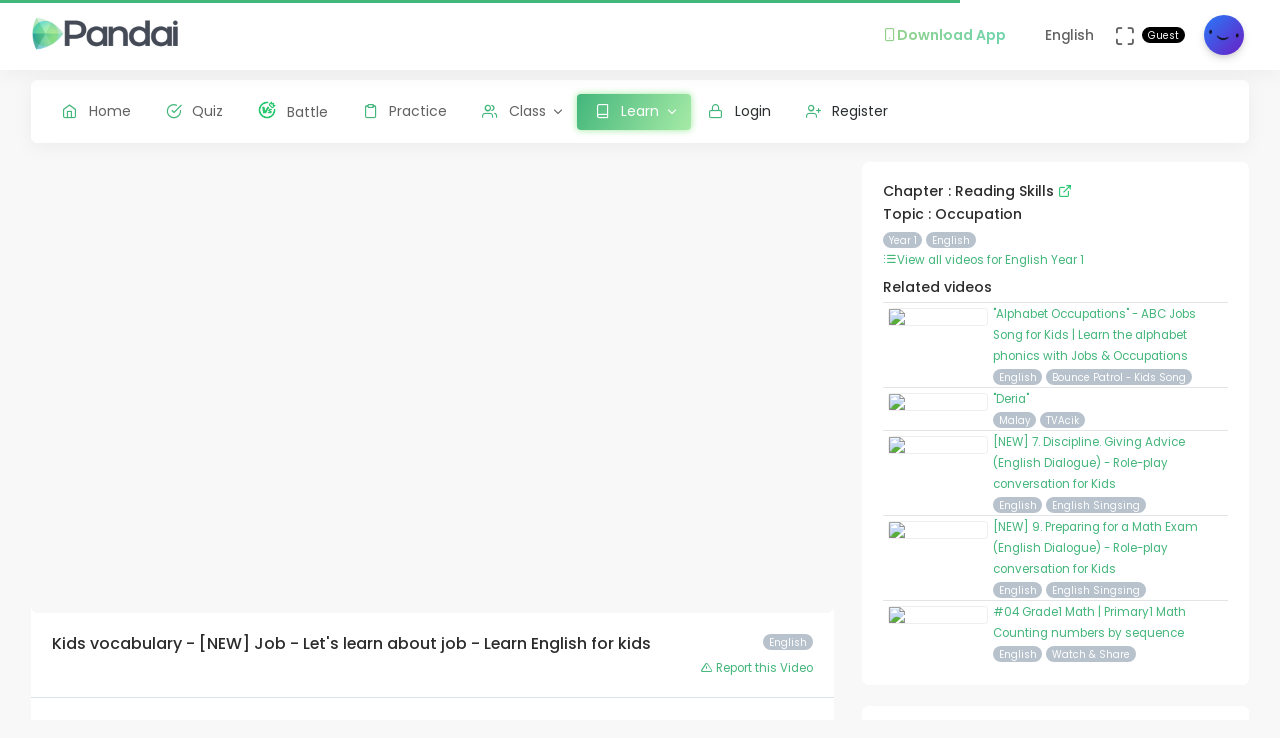

--- FILE ---
content_type: text/html; charset=UTF-8
request_url: https://question.pandai.org/video/watch/BfegL6UbX-0/KSSR-2022-Y1-BI-02-09
body_size: 10098
content:
<!DOCTYPE html>
<html class="loading" lang="en" data-textdirection="ltr">
<!-- BEGIN: Head-->

<head>
    <meta charset="utf-8">
    <meta http-equiv="X-UA-Compatible" content="IE=edge">
    <meta name="viewport" content="width=device-width, initial-scale=1.0, user-scalable=0, minimal-ui">
    <meta name="author" content="pandai.org">
    <meta name="title" content="Pandai - Kids vocabulary - [NEW] Job - Let&#039;s learn about job - Learn English for kids">
    <meta name="description" content="Pandai videos is an initiative to aggregate educational videos that are already publicly available and categorise them based on the Malaysian national school curriculum KSSR &amp; KSSM">
    <meta name="keywords" content="kids vocabulary , [new] job , let&#039;s learn about job , learn english for kids, pandai, elearning, education, kssr, kssm, dskp, moe, kpm, spm, pt3, upsr">
            <meta name="robots" content="index, follow">
        <meta name="csrf_token" content="DpBYBmk3iHGFJdFb9uytf4AlvEuci48ekezKdkss">
    <link rel="icon" href="/uploads/settings/9dxqILvNYctENlF.png" type="image/x-icon" />
    <title>
     Kids vocabulary - [NEW] Job - Let&#039;s learn about job - Learn English for kids
    </title>
    <style type="text/css">
    .table td, .table th {
        padding: 5px !important;
        font-size: .85rem !important;
    }
    .btn-primary {
        color: #fff !important;
    }
    .breadcrumb {
        border-left: 0px solid #D6DCE1 !important;
    }
    .card-footer {
        padding: 0.5rem !important;
    }
    .list-group-item {
        padding: 0px !important;
    }
    .video-figure {
        overflow: hidden; 
        margin:0; 
        border: 3px solid #fff !important;
    }
    .video {
        display:block;  
        margin:-10% 0;
        width:100%;
        -webkit-filter: blur(5px); /* Safari 6.0 - 9.0 */
        filter: blur(5px);        
    }
    .play {
      position: absolute;
      top: 35%;
      top: calc(50% - 75px); left: 50%;
      transform: translate(-50%,-50%);
      width: 75px;
    } 
    .play_button {
      filter: url("data:image/svg+xml;utf8,<svg xmlns=\'http://www.w3.org/2000/svg\'><filter id=\'grayscale\'><feColorMatrix type=\'matrix\' values=\'0.3333 0.3333 0.3333 0 0 0.3333 0.3333 0.3333 0 0 0.3333 0.3333 0.3333 0 0 0 0 0 1 0\'/></filter></svg>#grayscale"); /* Firefox 3.5+ */
      filter: gray; /* IE6-9 */
      -webkit-filter: grayscale(100%); /* Chrome 19+ & Safari 6+ */
    }
    .play_button:hover {
      filter: none;
      -webkit-filter: grayscale(0%);
    }  
    .sorry{
        margin-top: -5px !important;
        padding: 0px 3px !important;
        font-size: smaller;
    }
    @media (max-width: 767px) {
        .play {
          top: calc(50% - 105px); left: 50%;
        }
    }  
    @media (max-width: 350px) {
        .play {
            top: calc(50% - 120px); left: 50%;
        }
    }
    
    /* Allow DISPLAY of nested link */
    .block-nested {
      position:relative;
    }
    .block-nested .overlay-nested {
      position:absolute; left:0; top:0; bottom:0; right:0;
    }
    .block-nested .inner-nested {
      position:relative; pointer-events: none; z-index: 1;
    }
    .block-nested .inner-nested a {
      pointer-events: all; position:relative;
    }
</style>
    
    <!-- BEGIN: CSS-->
    <link rel="stylesheet" type="text/css" href="https://question.pandai.org/Themes/app/assets/css/guest.min.css?v=1.23.8"> 
    <!-- END: CSS-->
    

    <!-- BEGIN: Custom CSS-->
    <link rel="stylesheet" type="text/css" href="https://question.pandai.org/Themes/app/assets/custom/css/style.css?v=1.23.8">
    <!-- END: Custom CSS-->

    <!-- BEGIN: Open Graph -->
    <meta property="og:url" content="https://pandai.org/">
    <meta property="og:type" content="website" />
    <meta property="og:site_name" content="Pandai" />
    <meta property="og:title" content="Kids vocabulary - [NEW] Job - Let&#039;s learn about job - Learn English for kids"/>
    <meta property="og:description" content="Pandai videos is an initiative to aggregate educational videos that are already publicly available and categorise them based on the Malaysian national school curriculum KSSR &amp; KSSM">
    <meta property="og:locale" content="en_US" />
    <meta property="og:image" content="https://question.pandai.org/Themes/app/assets/images/video.png">
    <meta property="og:image:secure_url" content="https://question.pandai.org/Themes/app/assets/images/video.png">
    <meta property="og:image:type" content="image/jpeg" />
    <meta property="og:image:width" content="1200" />
    <meta property="og:image:height" content="630" />     
    <!-- END: Open Graph -->  


<!-- START: Analytics -->
<!-- Google Tag Manager -->
<script type="72a23ed16f2a0b3e0f555f7d-text/javascript">(function(w,d,s,l,i){w[l]=w[l]||[];w[l].push({'gtm.start':
new Date().getTime(),event:'gtm.js'});var f=d.getElementsByTagName(s)[0],
j=d.createElement(s),dl=l!='dataLayer'?'&l='+l:'';j.async=true;j.src=
'https://www.googletagmanager.com/gtm.js?id='+i+dl;f.parentNode.insertBefore(j,f);
})(window,document,'script','dataLayer','GTM-55NRVNC5');</script>
<!-- End Google Tag Manager -->
<!-- Meta Pixel Code -->
    <script type="72a23ed16f2a0b3e0f555f7d-text/javascript">
        !function(f,b,e,v,n,t,s)
        {if(f.fbq)return;n=f.fbq=function(){n.callMethod?
        n.callMethod.apply(n,arguments):n.queue.push(arguments)};
        if(!f._fbq)f._fbq=n;n.push=n;n.loaded=!0;n.version='2.0';
        n.queue=[];t=b.createElement(e);t.async=!0;
        t.src=v;s=b.getElementsByTagName(e)[0];
        s.parentNode.insertBefore(t,s)}(window, document,'script',
        'https://connect.facebook.net/en_US/fbevents.js');
        fbq('init', '400138300677500');
        fbq('track', 'PageView');
    </script>
    <!-- End Meta Pixel Code -->

    <!-- meta pixel (noscript) -->
    <noscript><img height="1" width="1" style="display:none"
        src="https://www.facebook.com/tr?id=400138300677500&ev=PageView&noscript=1"
    />
    </noscript>
<!-- End meta pixel (noscript) -->
<!-- Tiktok pixel Tag -->
    <script type="72a23ed16f2a0b3e0f555f7d-text/javascript">
    !function (w, d, t) {
        w.TiktokAnalyticsObject=t;var ttq=w[t]=w[t]||[];ttq.methods=["page","track","identify","instances","debug","on","off","once","ready","alias","group","enableCookie","disableCookie"],ttq.setAndDefer=function(t,e){t[e]=function(){t.push([e].concat(Array.prototype.slice.call(arguments,0)))}};for(var i=0;i<ttq.methods.length;i++)ttq.setAndDefer(ttq,ttq.methods[i]);ttq.instance=function(t){for(var e=ttq._i[t]||[],n=0;n<ttq.methods.length;n++)ttq.setAndDefer(e,ttq.methods[n]);return e},ttq.load=function(e,n){var i="https://analytics.tiktok.com/i18n/pixel/events.js";ttq._i=ttq._i||{},ttq._i[e]=[],ttq._i[e]._u=i,ttq._t=ttq._t||{},ttq._t[e]=+new Date,ttq._o=ttq._o||{},ttq._o[e]=n||{};var o=document.createElement("script");o.type="text/javascript",o.async=!0,o.src=i+"?sdkid="+e+"&lib="+t;var a=document.getElementsByTagName("script")[0];a.parentNode.insertBefore(o,a)};
        ttq.load('CCM0UP3C77UCJ9EIN3T0');
        ttq.page();
        }(window, document, 'ttq');
    </script>
<!-- End Tiktok pixel Tag -->        
<!-- END: Analytics --> 
    
    <style>
        .avatar-purchased {
            border: 2px solid #28C76F;
        }
        .fa-stack[data-count]:after{
            position:absolute;
            right:15%;
            top:-10%;
            height: 14px;
            width: 14px;
            content: attr(data-count);
            font-size:50%;
            padding:.6em;
            border-radius:999px;
            line-height:.75em;
            color: white;
            background:#EA5455;
            text-align:center;
            min-width:2em;
            font-weight:bold;
        }
        .notificationbox {
            position:absolute;
            /*background:black;*/
            color: white;
            text-decoration: none;
            padding: 0px 25px 12px 0px;
            display: inline-block;
            border-radius: 2px;
        }
        .notificationMenu {
            position:absolute;
            top: -5px;
            right: 25px;
            float:right;
            font-size:30%;
            padding:1em;
            border-radius:50%;
            line-height:.75em;
            color: white;
            background: linear-gradient(90deg, #F8DD5F -0.57%, #F4C35A 100%);
            text-align:center;
            font-weight:bold;
            spacing:10px;
        }
        .dropdown-download-app {
            padding: 8px 15px !important;
            gap: 5px;
            font-weight: bold;
            --r:20px; /* radius */
            --b:1px; /* border width */
            
            background: linear-gradient(90deg, #9AD185 -0.57%, #6BD5B1 100%);
            -webkit-background-clip: text;
            background-clip: text;
            -webkit-text-fill-color: transparent;
            color: transparent;
            
            border-radius: var(--r) !important;
            display: flex;
            align-items: center;
            justify-content: center;
            position: relative;
            z-index:0;
            text-decoration: none;
        }
        .dropdown-download-app::before {
            content:"";
            position:absolute;
            z-index:-1;
            inset: 0;
            border: var(--b) solid transparent;
            border-radius: var(--r) !important;
            background: inherit;
            background-origin: border-box;
            background-clip: border-box;
            -webkit-mask:
              linear-gradient(#fff 0 0) padding-box,
              linear-gradient(#fff 0 0);
            -webkit-mask-composite: xor;
                    mask-composite: exclude;
            -webkit-mask-repeat: no-repeat;
        }
        /* .dropdown-download-app::after {
            display: inline-block !important;
            left: 0.3rem !important;
        } */
        .header-navbar .navbar-container ul.nav li.nav-item a.nav-download {
            padding: 15.1px 0.75rem 15.1px 0rem;
        }
        .header-navbar .navbar-container ul.nav li.nav-item a.nav-fullscreen,
        .header-navbar .navbar-container ul.nav li.nav-item a.nav-notification {
            padding: 1.65rem 0.75rem;
        }
        .main-menu.menu-light .navigation>li.open>a.dropdown-download-app{
            background: linear-gradient(90deg, #9AD185 -0.57%, #6BD5B1 100%);
            -webkit-background-clip: text;
            -webkit-text-fill-color: transparent;
        }
        footer.footer span i.icon-heart {
            color: #3bad79;
        } 
        #phrase-upgrade {
            display: inline-block;
            position: relative;
            color: #EA5455;
            line-height: 20px;
        }
        #phrase-upgrade::after {
            content: '';
            position: absolute;
            width: 100%;
            transform: scaleX(0);
            height: 2px;
            bottom: 0;
            left: 0;
            background-color: #EA5455;
            transform-origin: bottom right;
            transition: transform 0.25s ease-out;
        }
        #phrase-upgrade:hover{
            cursor: pointer;
        }
        #phrase-upgrade:hover::after {
            transform: scaleX(1);
            transform-origin: bottom left;
        }
        #premium-phrase {
            display: inline-block;
            position: relative;
            color: #43b67b;
            line-height: 20px;
        }
        #premium-phrase::after {
            content: '';
            position: absolute;
            width: 100%;
            transform: scaleX(0);
            height: 2px;
            bottom: 0;
            left: 0;
            background-color: #43b67b;
            transform-origin: bottom right;
            transition: transform 0.25s ease-out;
        }
        #premium-phrase:hover{
            cursor: pointer;
        }
        #premium-phrase:hover::after {
            transform: scaleX(1);
            transform-origin: bottom left;
        }
        #freetrial-phrase:hover {
            cursor: default;
        }
        #freetrial-phrase {
            font-size: 0.8em;
            font-weight: bold;
        }
        #premium-phrase {
            font-size: 0.8em;
            font-weight: bold;
        }
        .avatar-purchased {
            border: 2px solid #28C76F;
        }
        footer.footer span i.icon-heart {
            color: #3bad79;
        }    
    </style>
    <!-- END: Analytics --> 
</head>
<!-- END: Head-->

<!-- BEGIN: Body-->

<body class="horizontal-layout horizontal-menu 2-columns navbar-floating footer-static" data-open="hover" data-menu="horizontal-menu" data-col="2-columns"  ng-app="academia">
    
    <!-- BEGIN: Header-->
    <nav class="header-navbar navbar-expand-lg navbar navbar-with-menu navbar-fixed navbar-shadow navbar-brand-left header-top">
        <div class="navbar-header d-xl-block d-none">
            <ul class="nav navbar-nav flex-row">
                <li class="nav-item">
                    <a class="navbar-brand" href="https://question.pandai.org">
                        <div class="brand-logo"
                                                            style="background: url('/uploads/settings/aAUfvSIiK4Rxnkr.png') no-repeat;background-size: 150px;height: 35px;width: 180px;background-position: center right;">
                                                    </div>
                    </a>
                </li>
            </ul>
        </div>
        <div class="navbar-wrapper">
            <div class="navbar-container content">
                <div class="navbar-collapse" id="navbar-mobile">
                    <div class="mr-auto float-left bookmark-wrapper d-flex align-items-center">
                        <ul class="nav navbar-nav">
                            <li class="nav-item mobile-menu d-xl-none mr-auto">
                                <a class="nav-link nav-menu-main menu-toggle hidden-xs" href="#">
                                    <i class="ficon feather icon-menu"></i>
                                </a>
                            </li>
                        </ul>
                    </div>
                    <ul class="nav navbar-nav flex-row float-right" style="justify-content: center; align-items: center;">
                                                    <li class="dropdown nav-item d-lg-inline-block d-md-inline-block d-none">
                                <a class="dropdown-toggle nav-link nav-download" href="#" data-toggle="dropdown" aria-haspopup="true" aria-expanded="false">
                                  <div class="dropdown-download-app">
                                    <i class="feather icon-smartphone primary" style="margin-right: 0;"></i>
                                    <span data-i18n="Download App">Download App</span>
                                  </div>
                                </a>
                                <div class="dropdown-menu" aria-labelledby="dropdown-flag">
                                    <a class="dropdown-item" href="https://play.google.com/store/apps/details?id=com.pandai.app" target="_blank"><i class="fa fa-android primary"></i> Google Android</a>
                                    <a class="dropdown-item" href="https://apps.apple.com/my/app/pandai/id1495066585" target="_blank"><i class="fa fa-apple primary"></i> Apple iOS</a>
                                    <a class="dropdown-item" href="https://appgallery.huawei.com/app/C107379901" target="_blank"><i class="fa fa-shopping-bag primary mr-50"></i>Huawei</a>
                                </div>
                            </li>
                                                <li class="dropdown dropdown-language nav-item">
                            <a class="dropdown-toggle nav-link" id="dropdown-flag" href="#" data-toggle="dropdown"
                                aria-haspopup="true" aria-expanded="false">
                                                                                                                                            <i class="flag-icon-none flag-icon-gb"></i>
                                                                        <span class="selected-language">English</span>
                                                                                                                                                                    </a>
                            <div class="dropdown-menu" aria-labelledby="dropdown-flag">
                                                            <a class="dropdown-item" href="/app/account/set-language/en" data-language="en">
                                                                        <i class="flag-icon-none flag-icon-gb"></i>
                                                                        English
                                </a>
                                                            <a class="dropdown-item" href="/app/account/set-language/ms" data-language="ms">
                                                                        <i class="flag-icon-none flag-icon-my"></i>
                                                                        Malay
                                </a>
                                                        </div>
                        </li>
                        <li class="nav-item d-none d-lg-block">
                            <a class="nav-link nav-link-expand">
                                <i class="ficon feather icon-maximize" data-toggle="tooltip" data-placement="bottom"
                                    title="Use fullscreen mode to concentrate"></i>
                            </a>
                        </li>
                        <div class="d-sm-flex align-items-center justify-content-center">
                        <div class="d-sm-flex flex-column align-items-end justify-content-center">
                            <span class="user-name text-bold-600">
                                                                                                                                                                                                                                                                                    <div class="badge badge-pill badge-black badge-sm"> 
                                    Guest
                                </div>
                                                            </span>
                                                                                                                                                                                                        </div>
                        <li class="dropdown dropdown-user nav-item">
                            <a class="dropdown-toggle nav-link dropdown-user-link" href="/app/account/profile" data-toggle="dropdown">
                <span class="avatar">
                                            <img class="round" src="/uploads/users/thumbnail/default.png" alt="avatar" height="40"
                            width="40">
                                                        </span>
                </a>

                <div class="dropdown-menu dropdown-menu-right">
                                            <a class="dropdown-item" href="/app/sign-in">
                            <i class="feather icon-lock"></i> Login
                        </a>
                        <a class="dropdown-item" href="/app/sign-up">
                            <i class="feather icon-user-plus"></i> Register
                        </a>
                                    </div>
                </li>
    </div>
                </ul>
            </div>
        </div>
        </div>
    </nav>
    <!-- END: Header-->

    <!-- BEGIN: Main Menu-->
    <div class="horizontal-menu-wrapper">
        <div class="header-navbar navbar-expand-sm navbar navbar-horizontal floating-nav navbar-light navbar-without-dd-arrow navbar-shadow menu-border" role="navigation" data-menu="menu-wrapper">
            <div class="navbar-header">
                <ul class="nav navbar-nav flex-row">
                    <li class="nav-item mr-auto">
                        <a class="navbar-brand" href="https://question.pandai.org">
                            <div class="brand-logo"
                                                            style="background: url('/uploads/settings/aAUfvSIiK4Rxnkr.png') no-repeat;background-size: 150px;;height: 35px;width: 150px;">
                                                         
                            </div>
                        </a>
                    </li>
                    <li class="nav-item nav-toggle">
                        <a class="nav-link modern-nav-toggle pr-0" data-toggle="collapse">
                            <i class="feather icon-x d-block d-xl-none font-medium-4 primary toggle-icon"></i>
                            <i class="toggle-icon feather icon-disc font-medium-4 d-none d-xl-block collapse-toggle-icon primary"
                                data-ticon="icon-disc"></i>
                        </a>
                    </li>
                </ul>
            </div>

            <!-- Horizontal menu content-->
            <div class="navbar-container main-menu-content" data-menu="menu-container">
                <!-- include ../../../includes/mixins--> <!-- Logged in User -->
                <ul class="nav navbar-nav" id="main-menu-navigation" data-menu="menu-navigation">
                     
                    <!-- Guest  Not logged in --> 
                    <li class="nav-item " data-menu="">
                        <a class="nav-link" href="/app/home">
                            <i class="feather icon-home primary"></i>
                            <span data-i18n="Home">Home</span>
                        </a>
                    </li>
                    <li class="nav-item " data-menu="">
                        <a class="nav-link" href="/app/quizzes/">
                            <i class="feather icon-check-circle primary"></i>
                            <span data-i18n="Quiz">Quiz</span>
                        </a>
                    </li>
                    <li class="nav-item " data-menu="">
                        <a class="nav-link" href="/app/battle">
                            <div class="d-flex align-items-center">
                                <img src="https://question.pandai.org/images/battle/battle-ic.png"
                                  alt="Battle" width="18" style="margin-top: -3px; margin-right: 10.5px;">
                                <span data-i18n="Battle ">Battle</span>
                            </div>
                        </a>
                    </li> 

                                        <li class="nav-item " data-menu="">
                        <a class="nav-link" href="/app/practice">
                            <i class="feather icon-clipboard primary"></i><span data-i18n="Practice">Practice</span>
                        </a>
                    </li>
                    
                                        <li class="dropdown nav-item " data-menu="dropdown">
                         <a class="dropdown-toggle nav-link" href="#" data-toggle="dropdown">
                            <i class="feather icon-users primary"></i>Class
                        </a>
                        <ul class="dropdown-menu">
                            <li data-menu="">
                                <a class="dropdown-item" href="/app/class"
                                    data-toggle="dropdown"><i
                                        class="feather icon-airplay"></i>Classes List</a>
                            </li>
                            <li data-menu="">
                                <a class="dropdown-item" href="/app/class/timetable/"
                                    data-toggle="dropdown"><i
                                        class="fa fa-table" style="padding-right: 0.1em"></i>Timetable</a>
                            </li>
                            <li data-menu="">
                                <a class="dropdown-item" href="/app/class/all-assignment"
                                    data-toggle="dropdown"><i
                                        class="feather icon-edit"></i>Assignments</a>
                            </li>
                        </ul>
                    </li>
                                        
                                        <li class="dropdown nav-item active" data-menu="dropdown">
                        <a class="dropdown-toggle nav-link" href="https://question.pandai.org/learn/overview">
                                <i class="feather icon-book primary"></i>
                                <span data-i18n="Learn">Learn</span>
                        </a>
                        <ul class="dropdown-menu">
                            <li data-menu="">
                                <a class="dropdown-item" href="/app/learn" data-toggle="dropdown" data-i18n="Learning Hub"><i class="feather icon-folder"></i>Learning Hub</a>
                            </li> 
                            <li data-menu="">
                                <a class="dropdown-item"
                                   href="/note/"
                                   data-toggle="dropdown" data-i18n="Quick Notes"><i
                                            class="feather icon-file-text"></i>Quick Notes</a>
                            </li>                           
                            <li data-menu="">
                                <a class="dropdown-item"
                                   href="/video/"
                                   data-toggle="dropdown" data-i18n="Videos"><i
                                            class="feather icon-film"></i>Videos</a>
                            </li>  
                            <li data-menu="">
                                <a class="dropdown-item"
                                   href="/simulations/"
                                   data-toggle="dropdown" data-i18n="Experiments" ><i
                                        class="fa fa-flask" style="padding-right: 0.1em"></i>Experiments</a>
                            </li>
                            
                            <li data-menu="">
                                <a class="dropdown-item"
                                   href="/app/books/"
                                   data-toggle="dropdown" data-i18n="Textbooks"><i
                                            class="feather icon-book"></i>Textbooks</a>
                            </li>
                        </ul>
                    </li>
                                                              <!-- Guest -->
                    <li class="nav-item " data-menu="">
                        <a class="dropdown-item" href="/app/sign-in"><i class="feather icon-lock primary"></i> Login</a>
                    </li>
                    <li class="nav-item " data-menu="">
                        <a class="dropdown-item" href="/app/sign-up"><i class="feather icon-user-plus primary"></i> Register</a>
                    </li>
                                                                <li class="dropdown nav-item d-lg-none d-md-none d-block mt-1 "
                            data-menu="dropdown">
                            <a class="dropdown-toggle nav-link badge badge-outline-primary badge-md text-left dropdown-download-app" href="#"
                              data-toggle="dropdown">
                              <div class="d-flex align-items-center">
                                <i class="feather icon-smartphone primary" style="margin-right: 10.5px; -webkit-text-fill-color: initial;"></i>
                                <span
                                    data-i18n="Download App">Download App</span>
                              </div>
                            </a>
                            <ul class="dropdown-menu">
                                <li data-menu="">
                                    <a class="dropdown-item"
                                        href="https://play.google.com/store/apps/details?id=com.pandai.app"
                                        data-toggle="dropdown" data-i18n="Google Android"
                                        target="_blank"><i
                                            class="fa fa-android primary" style="margin-right: 10.5px;"></i>Google Android</a>
                                </li>
                                <li data-menu="">
                                    <a class="dropdown-item" href="https://apps.apple.com/my/app/pandai/id1495066585"
                                        data-toggle="dropdown" data-i18n="Apple iOS"
                                        target="_blank"><i
                                            class="fa fa-apple primary" style="margin-right: 10.5px;"></i>Apple iOS</a>
                                </li>
                                <li data-menu="">
                                    <a class="dropdown-item" href="https://appgallery.huawei.com/app/C107379901"
                                        data-toggle="dropdown" data-i18n="Huawei"
                                        target="_blank"><i
                                            class="fa fa-shopping-bag primary mr-50" style="margin-right: 10.5px;"></i>Huawei</a>
                                </li>
                            </ul>
                        </li>
                                        <li class="nav-item dropdown-item d-sm-none" data-menu="">
                        <div class="row">
                            <div class="col-12 text-center">
                                                                                        <a href="/app/learn/set-language/en" data-language="en" style="display: inline;">
                                                                        <i class="flag-icon-none flag-icon-gb mr-25"></i>
                                                                        EN
                                </a>
                                                            <a href="/app/learn/set-language/ms" data-language="ms" style="display: inline;">
                                                                        <i class="flag-icon-none flag-icon-my mr-25"></i>
                                                                        MS
                                </a>
                                                        </div>
                        </div>
                    </li>
                </ul>
            </div>
        </div>
    </div>
    <!-- END: Main Menu-->

    <!-- BEGIN: Content-->
    <div class="app-content content">
        <div class="content-overlay"></div>
        <div class="header-navbar-shadow- d-none d-md-block"></div>
        <div class="content-wrapper">
                          
                      
                <div class="content-header row d-none">
        <!-- Content Header start -->
            <div class="content-header-left col-md-9 col-12 mb-25">
                <div class="row breadcrumbs-top d-sm-none d-xs-none d-md-block">
                    <div class="col-12">
                        <div class="breadcrumb-wrapper">
                            <ol class="breadcrumb d-none d-md-flex">
                                <li class="breadcrumb-item">
                                    Learn
                                </li>
                                <li class="breadcrumb-item active"><a href="/video/">
                                    Videos</a>
                                </li>
                                                                <li class="breadcrumb-item active"><a href="/video/list/kssr-y1/kssr-bi">
                                    List</a>
                                </li>
                                                                <li class="breadcrumb-item">
                                    Kids vocabulary - [NEW] Job - Let&#039;s learn about job - Learn English for kids
                                </li>
                            </ol>
                        </div>
                    </div>
                </div>
            </div>
        <!-- Content Header end -->
    </div>
    <div class="content-body">
        <div class="row d-md-none">
            <div class="col-2 col-sm-1 text-left mb-2">
                <a href="javascript:history.back()" class="d-flex align-items-center">
                    <i class="fa fa-chevron-left me-1"></i>
                    <span class="ml-1">Back</span>
                </a>
            </div>
        </div>
        <!-- Content Body start -->
        <form method="POST" action="https://question.pandai.org/app/learn/video/add-details" accept-charset="UTF-8" novalidate="" name="formVideos"><input name="_token" type="hidden" value="DpBYBmk3iHGFJdFb9uytf4AlvEuci48ekezKdkss">
        <input type="hidden" name="video_key" id="video_key" class="form-control" value="BfegL6UbX-0">
        <input type="hidden" name="video_url" id="video_url" class="form-control" placeholder="https://www.youtube.com/watch?v=0lSTXtwPuOU" aria-describedby="button-addon2" value="https://www.youtube.com/watch?v=BfegL6UbX-0">            
        <section id="basic-vertical-layouts">
            <div class="row match-height-">
                <div class="col-lg-8">
                    <div class="card">
                        <div class="card-content">
                                                        <div class="embed-responsive embed-responsive-item embed-responsive-16by9">
                                <iframe class="img-thumbnail" src="https://www.youtube.com/embed/BfegL6UbX-0?autoplay=1&loop=1&modestbranding=1&color=white&rel=0&showinfo=0" allowfullscreen></iframe>
                            </div>
                                                    </div>
                        <div class="card-body">
                            <small class="badge badge-pill badge-sm badge-secondary pull-right">
                                English
                            </small>
                            
                            <h5>Kids vocabulary - [NEW] Job - Let&#039;s learn about job - Learn English for kids</h5>

                            

                                                        <small class="pull-right">
                                <a target="_blank" href="/cdn-cgi/l/email-protection#[base64]">
                                    <i class="feather icon-alert-triangle"></i> Report this Video
                                </a>
                            </small>
                            
                        </div>
                        <div class="card-footer d-flex align-items-center px-2">
                            <div class="p-1">
                                <img src="https://question.pandai.org/images/pbot/good-job.svg" alt="">
                            </div>
                            <div class="p-1">
                                                                    <h6>
                                        Lesson by
                                        <a href="/video/contributor/UCGwA4GjY4nGMIYvaJiA0EGA">English Singsing</a>
                                    </h6>
                                                                                                <small>
                                    The views expressed in the videos here are those of the contributor and don’t necessarily represent the views of Pandai. .
                                    Thanks to the video owner for the effort in making this video.
                                    You can go to their youtube channel for more of their video content.
                                    View <a href="https://my.pandai.org/teacher-creator-showcase"> here </a> to see many others pandai contributors.
                                </small>
                            </div>
                        </div>
                    </div>
                </div>

                <div class="col-lg-4">
                    <div class="card">
                        <div class="card-content">
                            <div class="card-body">
                            <!-- Card Body start -->
                                                            <h6>
                                    Chapter : Reading Skills 
                                    <a href="/video/chapter/kssr-y1-bi-03" class="text-success">
                                        <i class="feather icon-external-link"></i>
                                    </a>
                                </h6>
                                <h6>
                                    Topic : Occupation
                                </h6>
                                
                                <a class="badge badge-pill badge-sm badge-secondary" href="/video/year/kssr-y1">
                                  Year 1
                                </a>

                                <a class="badge badge-pill badge-sm badge-secondary" href="/video/list/kssr-y1/kssr-bi">
                                  English
                                </a>

                                <br>
                                <a href="/video/list/kssr-y1/kssr-bi">
                                    <i class="feather icon-list"></i><small>View all videos for English Year 1</small>
                                </a>
                                                        <h6 style="padding-top: 10px">Related videos</h6>

                            <ul class="list-group list-group-flush">
                                                             
                                    
                                                                        <li class="list-group-item card-hover-dynamic-small" style="--hover-color:#ff8866">
                                                                            <div class="media block-nested">
                                            <a class="align-self-start media-left overlay-nested" href="/video/watch/r6Oxqyd5qUw/KSSR-Y1-BI-03-09">
                                            </a>
                                            <img src="https://img.youtube.com/vi/r6Oxqyd5qUw/default.jpg" style="width:100px; margin:5px; border: 1px solid #eeeeee" class="img-fluid card-img-top rounded-sm">
                                            <div class="media-body inner-nested">
                                                <small class="d-none">
                                                    Occupation
                                                </small>
                                                <br class="d-none">
                                                <small class="inner-nested">
                                                  <a class="align-self-start media-left" href="/video/watch/r6Oxqyd5qUw/KSSR-Y1-BI-03-09">
                                                                                                          &quot;Alphabet Occupations&quot; - ABC Jobs Song for Kids | Learn the alphabet phonics with Jobs &amp; Occupations
                                                                                                      </a>
                                                </small>
                                                <br>
                                                <small class="badge badge-pill badge-sm badge-secondary">
                                                    English
                                                </small>
                                                                                                  <a class="badge badge-pill badge-sm badge-secondary" href="/video/contributor/UC56cowXhoqRWHeqfSJkIQaA">
                                                      Bounce Patrol - Kids Song
                                                  </a>
                                                                                            </div>
                                        </div>
                                    </li>
                                                            
                                                             

                                                                        <li class="list-group-item card-hover-dynamic-small" style="--hover-color:#ff8866">
                                                                            <div class="media block-nested">
                                            <a class="align-self-start media-left overlay-nested" href="/video/watch/PVY77qOBczA/KSSR-Y1-SC-04-01">
                                            </a>
                                            <img src="https://img.youtube.com/vi/PVY77qOBczA/default.jpg" style="width:100px; margin:5px; border: 1px solid #eeeeee" class="img-fluid card-img-top rounded-sm">
                                            <div class="media-body inner-nested">
                                                <small class="d-none">
                                                    Human Senses
                                                </small>
                                                <br class="d-none">
                                                <small class="inner-nested">
                                                  <a class="align-self-start media-left" href="/video/watch/PVY77qOBczA/KSSR-Y1-SC-04-01">
                                                                                                          &quot;Deria&quot;
                                                                                                      </a>
                                                </small>
                                                <br>
                                                <small class="badge badge-pill badge-sm badge-secondary">
                                                    Malay
                                                </small>
                                                                                                    <a class="badge badge-pill badge-sm badge-secondary" href="/video/contributor/UCtGXTMY0JvqMzC2aZUYuKfw">
                                                        TVAcik
                                                    </a>
                                                                                            </div>
                                        </div>
                                    </li>
                                 

                                                                        <li class="list-group-item card-hover-dynamic-small" style="--hover-color:#ff8866">
                                                                            <div class="media block-nested">
                                            <a class="align-self-start media-left overlay-nested" href="/video/watch/5hP9Zx2Q4sU/KSSR-Y1-BI-02-02">
                                            </a>
                                            <img src="https://img.youtube.com/vi/5hP9Zx2Q4sU/default.jpg" style="width:100px; margin:5px; border: 1px solid #eeeeee" class="img-fluid card-img-top rounded-sm">
                                            <div class="media-body inner-nested">
                                                <small class="d-none">
                                                    Question and Response
                                                </small>
                                                <br class="d-none">
                                                <small class="inner-nested">
                                                  <a class="align-self-start media-left" href="/video/watch/5hP9Zx2Q4sU/KSSR-Y1-BI-02-02">
                                                                                                          [NEW] 7. Discipline. Giving Advice (English Dialogue) - Role-play conversation for Kids
                                                                                                      </a>
                                                </small>
                                                <br>
                                                <small class="badge badge-pill badge-sm badge-secondary">
                                                    English
                                                </small>
                                                                                                    <a class="badge badge-pill badge-sm badge-secondary" href="/video/contributor/UCGwA4GjY4nGMIYvaJiA0EGA">
                                                        English Singsing
                                                    </a>
                                                                                            </div>
                                        </div>
                                    </li>
                                 

                                                                        <li class="list-group-item card-hover-dynamic-small" style="--hover-color:#ff8866">
                                                                            <div class="media block-nested">
                                            <a class="align-self-start media-left overlay-nested" href="/video/watch/asaERXk__GY/KSSR-Y1-BI-03-08">
                                            </a>
                                            <img src="https://img.youtube.com/vi/asaERXk__GY/default.jpg" style="width:100px; margin:5px; border: 1px solid #eeeeee" class="img-fluid card-img-top rounded-sm">
                                            <div class="media-body inner-nested">
                                                <small class="d-none">
                                                    Number
                                                </small>
                                                <br class="d-none">
                                                <small class="inner-nested">
                                                  <a class="align-self-start media-left" href="/video/watch/asaERXk__GY/KSSR-Y1-BI-03-08">
                                                                                                          [NEW] 9. Preparing for a Math Exam (English Dialogue) - Role-play conversation for Kids
                                                                                                      </a>
                                                </small>
                                                <br>
                                                <small class="badge badge-pill badge-sm badge-secondary">
                                                    English
                                                </small>
                                                                                                    <a class="badge badge-pill badge-sm badge-secondary" href="/video/contributor/UCGwA4GjY4nGMIYvaJiA0EGA">
                                                        English Singsing
                                                    </a>
                                                                                            </div>
                                        </div>
                                    </li>
                                 

                                                                        <li class="list-group-item card-hover-dynamic-small" style="--hover-color:#ff8866">
                                                                            <div class="media block-nested">
                                            <a class="align-self-start media-left overlay-nested" href="/video/watch/F8aanhxUYqI/KSSR-Y1-MT-01-05">
                                            </a>
                                            <img src="https://img.youtube.com/vi/F8aanhxUYqI/default.jpg" style="width:100px; margin:5px; border: 1px solid #eeeeee" class="img-fluid card-img-top rounded-sm">
                                            <div class="media-body inner-nested">
                                                <small class="d-none">
                                                    Number sequence
                                                </small>
                                                <br class="d-none">
                                                <small class="inner-nested">
                                                  <a class="align-self-start media-left" href="/video/watch/F8aanhxUYqI/KSSR-Y1-MT-01-05">
                                                                                                          #04 Grade1 Math | Primary1 Math Counting numbers by sequence
                                                                                                      </a>
                                                </small>
                                                <br>
                                                <small class="badge badge-pill badge-sm badge-secondary">
                                                    English
                                                </small>
                                                                                                    <a class="badge badge-pill badge-sm badge-secondary" href="/video/contributor/UCZVjKwM_8yhTmxp9ksqVB4Q">
                                                        Watch &amp; Share
                                                    </a>
                                                                                            </div>
                                        </div>
                                    </li>
                                                               
                            </ul>                         

                            <!-- Card Body end -->
                            </div>
                        </div>
                    </div>
                                        <div class="card">
                        <div class="card-content">
                            <div class="card-img-top card overflow-hidden" style="margin-bottom: 0px !important;">
                                <div class="embed-responsive embed-responsive-16by9">
                                    <iframe class="embed-responsive-item" src="https://www.youtube.com/embed/?autoplay=1&controls=0&loop=true&mute=1&rel=0&playlist=Z9gXMjidcwI" allowfullscreen></iframe>
    
                                </div>
    
                            </div>
                            <div class="card-body pt-0">
                                <div class="text-center my-0 mx-0">
                                    <div class="row my-1">
                                        <div class="col-4 d-flex flex-column justify-content-center">
                                            <div class="pl-1 overflow-hidden" style="height: 100px;">
                                                <img src="https://question.pandai.org/uploads/ads/24-308.adsimage.png"
                                                    style="max-height: 100%; max-width: 100%; display:inline-block;object-fit:cover">
                                            </div>
                                        </div>
                                        <div
                                            class="col-8 text-left d-flex flex-column justify-content-center align-items-start">
                                            <div class="font-medium-2 text-bold-600">Quiz Battle</div>
                                            <p>Challenge your friend in timed Quiz battle<!-- notionvc: f01b0ee2-9661-44ab-96f6-2cd8e2bf0602 --></p>

    
                                            <div class="text-bold-600">
                                                <a href="https://www.pandai.org/" target="_blank">Learn more
                                                    <i class="fa fa-chevron-right" style="font-size:12px"></i></a>
                                            </div>
                                        </div>
                                    </div>
                                                                <a class="btn btn-block btn-md btn-success px-25 waves-effect waves-light" href="https://question.pandai.org/app/sign-up">Register for a free Pandai account now</a>
                                                                </div>
                            </div>
                        </div>
                    </div>
                                    </div>
            </div>
        </section>
        </form>
        <!-- Content Body end -->
    </div>

        </div>
    </div>
    <!-- END: Content-->

    <div class="sidenav-overlay"></div>
    <div class="drag-target"></div>

    <!-- BEGIN: Footer-->
    <footer class="footer footer-static footer-light navbar-shadow">
        <p class="clearfix blue-grey lighten-2 mb-0"><span class="float-md-left d-block d-md-inline-block mt-25">&copy; 2025<a class="text-bold-800 grey darken-2" href="https://pandai.org" target="_blank">Pandai.org</a>All Rights Reserved</span><span class="float-md-right d-none d-md-block">Made with<i class="feather icon-heart pink"></i> in Malaysia</span>
            <button class="btn btn-primary btn-icon scroll-top" type="button"><i class="feather icon-arrow-up"></i></button>
        </p>
    </footer>
    <!-- END: Footer-->
    <!-- BEGIN: Bottom Menu for Mobile -->
    <div class="navbar-bottom d-flex d-sm-none justify-content-center">
        <a class="nav-link " href="/app/home">
            <i class="feather icon-check-circle"></i><br>
            <span data-i18n="Quiz"><small>Quiz</small></span>
        </a>
                <a class="nav-link" href="/video/">
            <i class="feather icon-film"></i><br>
            <span data-i18n="View video m"><small>View video m</small></span>
        </a>        
        <a class="nav-link" href="/note/">
            <i class="feather icon-file-text"></i><br>
            <span data-i18n="Notes"><small>Notes</small></span>
        </a>
                <a class="nav-link menu-toggle ">
            <i class="feather icon-menu"></i><br>
            <span data-i18n="Account"><small>Account</small></span>
        </a>
    </div>
    <!-- END: Bottom Menu for Mobile -->


    <!-- BEGIN: Vendor JS-->
    <script data-cfasync="false" src="/cdn-cgi/scripts/5c5dd728/cloudflare-static/email-decode.min.js"></script><script src="https://question.pandai.org/Themes/app/assets/vendors/js/vendors.min.js" type="72a23ed16f2a0b3e0f555f7d-text/javascript"></script>
    <!-- BEGIN Vendor JS-->

    <!-- BEGIN: Page Vendor JS-->
    <script src="https://question.pandai.org/Themes/app/assets/vendors/js/ui/jquery.sticky.min.js" type="72a23ed16f2a0b3e0f555f7d-text/javascript"></script>
    <!-- END: Page Vendor JS-->

    <!-- BEGIN: Theme JS-->
    <script src="https://question.pandai.org/Themes/app/assets/js/core/app-menu.min.js?v=1.23.8" type="72a23ed16f2a0b3e0f555f7d-text/javascript"></script>
    <script src="https://question.pandai.org/Themes/app/assets/js/core/app.min.js?v=1.23.8" type="72a23ed16f2a0b3e0f555f7d-text/javascript"></script>
    <script src="https://question.pandai.org/Themes/app/assets/js/scripts/components.min.js" type="72a23ed16f2a0b3e0f555f7d-text/javascript"></script>
    <script src="https://question.pandai.org/Themes/app/assets/js/scripts/sweetalert-dev.min.js" type="72a23ed16f2a0b3e0f555f7d-text/javascript"></script>
    <script src="https://question.pandai.org/Themes/app/assets/vendors/js/extensions/moment.min.js" type="72a23ed16f2a0b3e0f555f7d-text/javascript"></script>
    <script src="https://question.pandai.org/Themes/app/assets/vendors/js/extensions/moment-duration-format.js" type="72a23ed16f2a0b3e0f555f7d-text/javascript"></script>
    <script src="https://question.pandai.org/Themes/app/assets/vendors/js/extensions/moment-timezone-with-data.js" type="72a23ed16f2a0b3e0f555f7d-text/javascript"></script>
        <!-- END: Theme JS-->

      

    <!-- BEGIN: Page JS-->
    <link rel="stylesheet" href="/css/alertify/themes/alertify.core.min.css" >
  <link rel="stylesheet" href="/css/alertify/themes/alertify.default.min.css" id="toggleCSS" >

 <script src="/js/alertify.min.js" type="72a23ed16f2a0b3e0f555f7d-text/javascript"></script>  
     
    <!-- END: Page JS-->

    <div style="display:none;visibility:hidden;opacity:0;position:fixed;bottom:0;right:0;width:1px;height:1px;z-index:-1;"><a href="https://tembang.com/" rel="dofollow">Slot Gacor</a> <a href="https://mindtalk.com/" rel="dofollow">Slot Gacor</a> <a href="https://perisaiquran.com/" rel="dofollow">Slot Gacor</a></div><script src="/cdn-cgi/scripts/7d0fa10a/cloudflare-static/rocket-loader.min.js" data-cf-settings="72a23ed16f2a0b3e0f555f7d-|49" defer></script></body>
<!-- END: Body-->

</html>

--- FILE ---
content_type: image/svg+xml
request_url: https://question.pandai.org/images/pbot/good-job.svg
body_size: 12067
content:
<svg width="51" height="51" viewBox="0 0 51 51" fill="none" xmlns="http://www.w3.org/2000/svg">
<path fill-rule="evenodd" clip-rule="evenodd" d="M38.5687 28.7042L20.8198 11.1616L20.9305 11.1404C28.048 9.77243 35.0676 10.1614 41.4707 11.9897C42.1706 12.1922 42.6347 12.7973 42.6188 13.4843C42.4717 18.913 40.9899 23.8556 38.5687 28.705V28.7042Z" fill="url(#paint0_linear_1147_10405)"/>
<path fill-rule="evenodd" clip-rule="evenodd" d="M26.5064 16.1945L20.3785 11.1775L20.487 11.1457C20.7926 11.057 21.0982 10.9713 21.4038 10.8901L24.3528 12.8746L26.5071 16.1937L26.5064 16.1945Z" fill="#F07F70"/>
<path fill-rule="evenodd" clip-rule="evenodd" d="M15.0987 35.8476L19.5037 11.6213L19.4013 11.6684C12.823 14.6826 7.33065 19.0413 3.16377 24.1917C2.71031 24.7567 2.67846 25.5074 3.08491 26.0458C6.31376 30.29 10.3502 33.3771 15.0987 35.8476Z" fill="url(#paint1_linear_1147_10405)"/>
<path fill-rule="evenodd" clip-rule="evenodd" d="M3.71278 23.5266C3.52776 23.7465 3.34425 23.9679 3.16377 24.1909C2.71031 24.7558 2.67846 25.5065 3.08491 26.0449C6.31376 30.2892 10.3502 33.3762 15.0987 35.8468L15.5355 33.446C10.947 31.008 7.03567 27.9718 3.89099 23.8383C3.81743 23.7405 3.75752 23.6358 3.71278 23.5266Z" fill="url(#paint2_linear_1147_10405)"/>
<path fill-rule="evenodd" clip-rule="evenodd" d="M40.6349 11.76C40.914 11.8336 41.193 11.9102 41.4698 11.989C42.1697 12.1915 42.6338 12.7966 42.6179 13.4836C42.4708 18.9123 40.9891 23.8549 38.5678 28.7043L36.8085 26.9655C39.1183 22.2375 40.528 17.4109 40.6713 12.124C40.6744 11.9996 40.6615 11.8775 40.6342 11.76H40.6349Z" fill="url(#paint3_linear_1147_10405)"/>
<path opacity="0.28" fill-rule="evenodd" clip-rule="evenodd" d="M22.0005 10.9472L21.9944 10.9556L22.3918 11.6729L25.1611 10.7721C25.4682 10.6356 38.3412 10.628 42.5733 14.5833C42.5953 14.2186 42.6119 13.8515 42.6218 13.4822C42.6377 12.7952 42.1736 12.1901 41.4737 11.9876C35.3906 10.2511 28.7517 9.81282 21.9998 10.9465L22.0005 10.9472Z" fill="white"/>
<path opacity="0.08" fill-rule="evenodd" clip-rule="evenodd" d="M22.429 10.5771L22.8407 10.5491C26.1424 10.43 38.3298 10.8842 40.152 23.8596C39.3308 25.8562 38.3238 27.7936 37.1582 29.7015L26.106 16.7376L24.5765 13.0879L21.6168 10.6537L22.429 10.5771Z" fill="#65180F"/>
<path opacity="0.08" fill-rule="evenodd" clip-rule="evenodd" d="M18.433 12.1332L18.0652 12.3182C15.1662 13.8902 4.99887 20.8173 9.93542 32.6877C11.6424 33.9564 13.5139 35.0112 15.4718 36.0303L18.3579 19.1945L17.8445 15.34L18.7947 11.958L18.433 12.1332Z" fill="#65180F"/>
<path opacity="0.28" fill-rule="evenodd" clip-rule="evenodd" d="M18.4227 12.1294L18.4326 12.1324L18.5198 12.934L15.7489 13.8128C15.4206 13.8818 4.93554 21.2996 3.75486 26.8951C3.52812 26.6168 3.30443 26.3339 3.08528 26.045C2.67882 25.5066 2.71067 24.7559 3.16414 24.191C7.12324 19.2976 12.2774 15.1194 18.4235 12.1294H18.4227Z" fill="white"/>
<path d="M28.5175 38.7163C36.7563 36.3165 41.6374 28.199 39.4197 20.5855C37.202 12.9719 28.7253 8.74537 20.4865 11.1452C12.2477 13.545 7.36665 21.6625 9.58436 29.276C11.8021 36.8896 20.2787 41.1161 28.5175 38.7163Z" fill="white"/>
<mask id="mask0_1147_10405" style="mask-type:luminance" maskUnits="userSpaceOnUse" x="9" y="10" width="31" height="30">
<path d="M28.5175 38.7163C36.7563 36.3165 41.6374 28.199 39.4197 20.5855C37.202 12.9719 28.7253 8.74537 20.4865 11.1452C12.2477 13.545 7.36665 21.6625 9.58436 29.276C11.8021 36.8896 20.2787 41.1161 28.5175 38.7163Z" fill="white"/>
</mask>
<g mask="url(#mask0_1147_10405)">
<path fill-rule="evenodd" clip-rule="evenodd" d="M24.6312 25.2441L38.4967 3.7106C25.5495 2.8469 13.1603 6.3404 1.37097 14.524L24.6312 25.2449V25.2441Z" fill="url(#paint4_linear_1147_10405)"/>
<path fill-rule="evenodd" clip-rule="evenodd" d="M24.0436 23.2247L34.4376 7.08272C24.0102 5.83228 14.7453 8.57506 6.60791 15.1882L24.0436 23.2247Z" fill="url(#paint5_linear_1147_10405)"/>
<path d="M40.6351 24.3782L36.8876 25.4694C36.2013 25.6688 35.6386 26.1655 35.3429 26.832C34.5383 28.6307 35.7721 33.1055 27.6317 35.4767L27.59 35.4888L27.5892 35.4896C19.1812 37.9389 18.087 33.4232 16.4422 32.3381C15.8348 31.9347 15.0932 31.8179 14.4077 32.0173L10.6609 33.1085" stroke="#67C091" stroke-width="1.00399" stroke-linecap="round" stroke-linejoin="round"/>
</g>
<path opacity="0.28" fill-rule="evenodd" clip-rule="evenodd" d="M13.3416 35.3607C11.6036 33.7364 10.2826 31.6746 9.5842 29.2768C7.36843 21.668 12.2534 13.5443 20.4863 11.1465C25.7201 9.62233 31.0548 10.7765 34.8175 13.774C24.2983 9.03541 14.7043 15.4294 11.828 20.4699C8.05091 27.0891 13.3264 35.3372 13.3416 35.3607Z" fill="white"/>
<path opacity="0.24" fill-rule="evenodd" clip-rule="evenodd" d="M35.6623 14.5034C37.4004 16.1277 38.7213 18.1895 39.4197 20.5873C41.6355 28.1961 36.7505 36.3198 28.5176 38.7176C23.2838 40.2417 17.9491 39.0876 14.1872 36.09C24.7064 40.8287 32.6435 38.2049 37.3283 30.2685C41.9032 22.5179 35.6783 14.5269 35.6631 14.5034H35.6623Z" fill="#54BB81"/>
<path fill-rule="evenodd" clip-rule="evenodd" d="M42.6183 13.4836C42.6342 12.7966 42.1702 12.1914 41.4702 11.989C36.4973 10.5694 31.152 10.0181 25.6786 10.4837C23.9777 10.4299 22.2268 10.6399 20.4865 11.1465C18.2919 11.7857 16.3355 12.8307 14.6877 14.1638C10.1667 16.9043 6.2918 20.3242 3.16304 24.1908C2.70958 24.7558 2.67773 25.5065 3.08418 26.0449C5.65179 29.4201 8.73126 32.0635 12.2733 34.2474C15.9723 38.5736 22.3117 40.5247 28.5161 38.7176C34.8472 36.8734 39.1953 31.6525 39.8626 25.8788C41.5112 21.9258 42.4985 17.8628 42.6176 13.4836H42.6183Z" stroke="#444A56" stroke-width="0.109954" stroke-miterlimit="10"/>
<path fill-rule="evenodd" clip-rule="evenodd" d="M34.1162 22.5772C33.1805 26.4726 30.3399 29.4982 26.6796 30.481C22.8092 31.5206 18.6173 30.1177 15.8836 26.8714C16.7693 26.5977 17.5632 26.3619 18.2419 26.1639C21.0386 25.351 23.1027 24.8415 23.6342 24.7118C24.7049 24.4502 25.6005 24.2485 26.0039 24.1575C26.0039 24.1575 27.0564 23.9201 28.0817 23.7048C30.5757 23.1808 33.2283 22.7266 34.1162 22.5764V22.5772Z" fill="url(#paint6_linear_1147_10405)"/>
<path fill-rule="evenodd" clip-rule="evenodd" d="M34.8094 15.6237C34.4613 14.9328 33.8464 14.2716 33.1093 14.1374C25.8789 12.8551 18.6591 14.7395 11.8768 19.5691C11.1359 20.1007 10.797 21.0463 10.8993 21.8099C11.1731 23.9127 12.0391 27.4069 13.0112 28.6619C13.3653 29.1306 13.9098 29.4354 14.6673 29.0979C22.3937 25.6439 29.9638 23.8391 36.3351 23.4084C36.969 23.3637 37.1222 22.8814 37.057 22.3278C36.8614 20.7225 35.7194 17.458 34.8102 15.6244L34.8094 15.6237Z" fill="url(#paint7_linear_1147_10405)"/>
<path fill-rule="evenodd" clip-rule="evenodd" d="M34.5604 14.9733C34.2147 14.2802 33.6027 13.6182 32.8687 13.4824C25.6671 12.191 18.4829 14.0595 11.7363 18.8694C10.9992 19.3987 10.661 20.3458 10.7611 21.1117C11.0288 23.2221 11.8826 26.7307 12.8472 27.9926C13.1983 28.4642 13.739 28.7721 14.4927 28.4362C22.1789 25.0018 29.7194 23.2054 36.0702 22.7747C36.7027 22.7299 36.8558 22.2469 36.7914 21.6918C36.598 20.0835 35.4643 16.8114 34.5612 14.9733H34.5604Z" fill="#111117"/>
<mask id="mask1_1147_10405" style="mask-type:luminance" maskUnits="userSpaceOnUse" x="10" y="13" width="27" height="16">
<path d="M34.5607 14.9733C34.2149 14.2802 33.603 13.6182 32.8689 13.4824C25.6673 12.191 18.4831 14.0595 11.7365 18.8694C10.9995 19.3987 10.6612 20.3458 10.7613 21.1117C11.029 23.2221 11.8829 26.7307 12.8474 27.9926C13.1985 28.4642 13.7392 28.7721 14.493 28.4362C22.1791 25.0018 29.7197 23.2054 36.0705 22.7747C36.7029 22.7299 36.8561 22.2469 36.7916 21.6918C36.5982 20.0835 35.4646 16.8114 34.5614 14.9733H34.5607Z" fill="white"/>
</mask>
<g mask="url(#mask1_1147_10405)">
<path fill-rule="evenodd" clip-rule="evenodd" d="M34.5518 15.8959C34.2424 15.3772 33.8178 14.8828 33.2483 14.7812C25.5818 13.5869 19.2788 15.2597 12.131 20.1993C11.5585 20.6073 11.3227 21.3049 11.3773 21.8911C11.5578 23.9385 12.4404 28.0614 13.0198 29.6887C13.1752 30.1422 13.7091 30.2597 14.293 29.992C22.4227 26.2422 30.4054 24.3518 37.0542 23.9999C37.5403 23.9726 37.7693 23.645 37.61 23.1969C37.0261 21.5786 35.6468 17.7629 34.5518 15.8959Z" fill="#11132C"/>
</g>
<path fill-rule="evenodd" clip-rule="evenodd" d="M11.7766 20.756C13.8748 19.3736 15.9806 18.2096 18.0736 17.2565C18.0584 16.8879 17.9538 16.1531 17.9864 15.8081C17.9894 15.7747 14.4512 17.4809 12.0087 19.3577C11.8229 19.4965 11.6985 19.7285 11.6978 19.9348C11.7008 20.2055 11.7266 20.4808 11.7759 20.756H11.7766ZM11.9169 21.6031C12.0451 23.1128 12.5622 25.0943 13.4934 27.2342C13.6656 27.6308 14.1531 27.7301 14.6673 27.492C15.8199 26.9423 18.0175 25.9307 20.5206 24.9396C20.4281 24.9555 18.5217 21.4453 18.1448 18.1217C16.0747 19.0749 13.9924 20.2328 11.9169 21.6031Z" fill="url(#paint8_linear_1147_10405)"/>
<path fill-rule="evenodd" clip-rule="evenodd" d="M33.9471 15.1187C31.9429 14.8282 29.8871 14.7312 27.7972 14.8313C27.6152 14.5082 27.3157 13.8311 27.1147 13.5482C27.1185 13.5156 30.6773 13.4512 33.1235 14.0267C33.3108 14.0669 33.5019 14.2117 33.6013 14.3869C33.7294 14.619 33.8454 14.8631 33.9471 15.1187ZM34.2716 15.8982C34.9321 17.2351 35.607 19.1339 36.2076 21.3406C36.319 21.7493 36.087 22.0412 35.6426 22.0594C34.6401 22.0882 32.6921 22.1717 30.2776 22.4454C30.3444 22.4181 29.6467 18.6175 28.1991 15.6048C30.2625 15.5122 32.2932 15.6123 34.2724 15.8982H34.2716Z" fill="url(#paint9_linear_1147_10405)"/>
<path fill-rule="evenodd" clip-rule="evenodd" d="M26.9494 18.2005C26.8258 18.2247 26.7022 18.249 26.5786 18.2748C26.665 18.5136 26.7515 18.7517 26.8387 18.9891C26.7097 19.0156 26.5808 19.0429 26.4519 19.071C26.5452 19.3273 26.6385 19.5828 26.7325 19.8384C26.6354 19.8596 26.5376 19.8809 26.4406 19.9036C26.5323 20.1531 26.6241 20.4018 26.7166 20.6505C26.3442 20.7347 25.9704 20.8257 25.5958 20.9228C25.479 20.602 25.363 20.2797 25.2477 19.9574C25.3456 19.9324 25.4434 19.9074 25.5412 19.8824C25.4517 19.6329 25.3622 19.3826 25.2728 19.1316C25.4024 19.099 25.5321 19.0672 25.661 19.0361C25.5693 18.779 25.4783 18.522 25.3873 18.2649C25.5116 18.2353 25.6352 18.2065 25.7596 18.1777C25.6747 17.9388 25.5905 17.6992 25.5063 17.4596C25.6436 17.4285 25.7801 17.3982 25.9173 17.3686C25.8286 17.1168 25.7399 16.8643 25.6519 16.611C25.8028 16.5784 25.953 16.5474 26.1031 16.517C26.0614 16.3737 26.0205 16.2304 25.9787 16.0863C26.2957 16.0181 26.6119 15.9551 26.9274 15.8967C26.985 16.0416 27.0426 16.1864 27.101 16.3312C27.2322 16.3085 27.3642 16.2873 27.4954 16.266C27.5863 16.5185 27.6781 16.7703 27.7699 17.0213C27.9048 17.0001 28.0406 16.9788 28.1755 16.9591C28.2635 17.198 28.3522 17.4368 28.441 17.6749C28.563 17.6567 28.6851 17.6401 28.8065 17.6234C28.9028 17.8797 28.9991 18.136 29.0969 18.3915C29.2235 18.3741 29.3502 18.3574 29.4768 18.3423C29.5723 18.5917 29.6679 18.8405 29.7642 19.0892C29.8597 19.0771 29.9545 19.0657 30.0501 19.0551C30.1752 19.3758 30.3003 19.6958 30.427 20.0151C30.063 20.0575 29.6975 20.1061 29.3312 20.1607C29.2349 19.9127 29.1394 19.6647 29.0438 19.416C28.9483 19.4304 28.852 19.4448 28.7557 19.46C28.6586 19.2052 28.5615 18.9504 28.4652 18.6949C28.3378 18.7153 28.2097 18.7358 28.0823 18.7578C27.9936 18.5205 27.9048 18.2823 27.8169 18.0442C27.694 18.0647 27.5712 18.0867 27.4483 18.1087C27.3566 17.8585 27.2648 17.6075 27.1738 17.3565C27.0093 17.386 26.844 17.4171 26.6787 17.449C26.7689 17.7007 26.8599 17.9517 26.9509 18.202L26.9494 18.2005Z" fill="#61BE8E"/>
<path fill-rule="evenodd" clip-rule="evenodd" d="M19.6716 20.4132C19.545 20.4655 19.4176 20.5178 19.291 20.5717C19.3653 20.8136 19.4404 21.0555 19.5154 21.2959C19.3827 21.352 19.2508 21.4081 19.1181 21.4657C19.1985 21.7258 19.2796 21.9844 19.3607 22.2437C19.2606 22.287 19.1605 22.3309 19.0604 22.3749C19.1393 22.6274 19.2189 22.88 19.2986 23.1317C18.9156 23.3001 18.5327 23.476 18.1497 23.6572C18.0496 23.3319 17.9495 23.0051 17.851 22.6775C17.951 22.6297 18.0511 22.5827 18.1512 22.5364C18.0739 22.2832 17.9973 22.0291 17.9215 21.7744C18.0542 21.7122 18.1869 21.6515 18.3188 21.5908C18.24 21.33 18.1619 21.0691 18.0845 20.8075C18.2119 20.7499 18.3385 20.6923 18.4652 20.6361C18.3924 20.3935 18.3203 20.1501 18.2483 19.9067C18.3886 19.8445 18.5289 19.7823 18.6692 19.7224C18.5926 19.4668 18.5167 19.2098 18.4417 18.9535C18.5964 18.8867 18.7503 18.8208 18.9042 18.7563C18.8701 18.6084 18.836 18.4613 18.8019 18.3135C19.1272 18.1724 19.4532 18.0367 19.7778 17.9062C19.8286 18.0518 19.8794 18.1974 19.9302 18.343C20.066 18.2907 20.2009 18.2391 20.3367 18.1883C20.4155 18.4439 20.4944 18.6994 20.5748 18.9542C20.7143 18.9019 20.8538 18.8503 20.9934 18.7995C21.0699 19.0414 21.1473 19.2833 21.2246 19.5245C21.3505 19.479 21.4772 19.4335 21.603 19.3895C21.6872 19.6488 21.7721 19.9082 21.8571 20.1668C21.9883 20.1205 22.1194 20.075 22.2514 20.031C22.3356 20.2828 22.4197 20.5345 22.5047 20.7855C22.6032 20.7522 22.7026 20.7188 22.8012 20.6862C22.9111 21.01 23.0218 21.333 23.1341 21.6553C22.7557 21.7804 22.3765 21.9116 21.9966 22.0496C21.9117 21.7994 21.8275 21.5484 21.7441 21.2974C21.6447 21.3338 21.5454 21.3702 21.4461 21.4073C21.3611 21.1495 21.2762 20.8917 21.192 20.6331C21.0601 20.6824 20.9281 20.7324 20.7962 20.7825C20.7189 20.5421 20.6415 20.3017 20.5649 20.0606C20.4383 20.1091 20.3116 20.1584 20.185 20.2085C20.1054 19.9544 20.0258 19.7004 19.9469 19.4456C19.777 19.5131 19.6072 19.5813 19.4373 19.6511C19.5154 19.9059 19.5935 20.1607 19.6724 20.4147L19.6716 20.4132Z" fill="#61BE8E"/>
<path d="M19.9715 33.8381C20.0989 33.4726 20.3377 32.9721 20.8033 32.5573C22.304 31.2197 24.8072 32.1281 25.5124 32.5042C25.912 32.7173 26.3147 33.0419 26.3147 33.0419C26.6681 33.3262 26.8736 33.4923 27.0487 33.8017C27.1215 33.9314 27.3035 34.262 27.2967 34.7162C27.2937 34.9065 27.2641 35.0809 27.2262 35.1735C27.0502 35.5966 26.5695 35.8703 25.1204 36.1297C23.6129 36.3996 22.8439 36.5831 22.2085 36.3564C20.547 35.7634 19.9002 34.6934 19.9002 34.6934L19.9707 33.8366L19.9715 33.8381Z" fill="#D7D5DB"/>
<path d="M12.4833 35.8134C13.3599 34.6062 14.2198 33.7872 14.8659 33.2503C15.6454 32.6027 15.8464 32.5519 16.2574 32.0712C17.0521 31.1415 17.3099 29.9517 17.3319 28.8105C17.3956 27.2726 17.9924 26.0768 18.7097 25.9562C19.6227 25.803 20.9626 27.3689 20.9361 28.6687C20.9209 29.4262 20.905 30.1845 20.8898 30.9421C20.8019 31.6579 20.8428 32.1728 20.9497 32.5474C21.018 32.787 21.1355 33.1267 21.4017 33.3118C21.7073 33.5233 22.0099 33.3823 22.8781 33.3042C22.9221 33.3004 23.2861 33.289 24.014 33.2663C26.066 33.2026 26.4694 33.3019 26.8001 33.5575C27.0511 33.7516 27.1929 33.9829 27.2672 34.1254C27.2672 34.1254 27.6099 34.7616 27.4439 35.62C27.2179 36.7863 24.3682 37.7448 24.3325 37.6697C24.3159 37.6333 24.9832 37.4491 26.1388 36.6999C26.6188 36.3882 26.791 36.2411 27.042 36.2889C27.547 36.3852 27.8503 37.1814 27.8822 37.7638C27.8913 37.9336 27.8988 38.4781 27.5409 38.9945C27.4666 39.1022 27.2103 39.4472 26.3997 39.796C25.9508 39.9894 25.1871 40.2464 24.1521 40.2563C25.2508 39.8749 26.3496 39.4934 27.4484 39.112C27.5273 39.1393 27.6319 39.1894 27.7206 39.2849C28.1354 39.7316 27.735 40.6923 27.616 40.9782C27.2391 41.8813 26.6302 42.4023 26.0076 42.9157C24.8558 43.8643 23.7873 44.2101 23.4916 44.2996C23.368 44.3367 23.0419 44.4315 22.3473 44.5407C21.523 44.6704 19.8434 44.9229 17.6928 44.6658C16.6631 44.543 15.8532 44.342 15.0972 44.1547C14.3988 43.9818 13.8187 43.809 13.397 43.6747C13.1369 43.4806 12.7487 43.147 12.4135 42.6374C11.5521 41.3278 11.6863 39.8423 11.7591 39.0885C11.8198 38.4584 12.0147 37.537 12.1853 36.9766C12.1929 36.9509 12.2156 36.8864 12.2406 36.7939C12.318 36.5103 12.3119 36.3867 12.3703 36.1554C12.3908 36.0727 12.4257 35.9544 12.484 35.8149L12.4833 35.8134Z" fill="white"/>
<path d="M24.0481 43.8067C23.7334 43.9295 23.4597 44.0137 23.2481 44.0721C22.7075 44.2207 22.4891 44.2192 22.2889 44.1563C22.1865 44.1244 22.1069 44.0819 22.0561 44.0509C21.9294 43.9743 21.8468 43.8893 21.7657 43.8052C21.664 43.6998 21.595 43.6277 21.5275 43.5125C21.4396 43.3616 21.4009 43.2175 21.3471 43.0135C21.3395 42.9847 21.3152 42.8929 21.2788 42.7617C21.2758 42.7519 21.253 42.6707 21.2462 42.6487C21.2075 42.5244 21.0976 42.397 21.0051 42.3371C20.9277 42.287 20.7844 42.2923 20.5 42.3045C20.1247 42.3204 19.8198 42.3667 19.7031 42.3841C18.9759 42.4319 18.2441 42.4766 17.5078 42.5191C15.8479 42.6146 14.2076 42.6942 12.5887 42.7595C12.3157 42.4705 11.7561 41.7957 11.5604 40.7719C11.3564 39.7035 11.6613 38.8436 11.8152 38.4804C12.6076 38.3477 13.4001 38.215 14.1917 38.0822C14.1917 38.0822 17.7322 37.3892 19.2428 36.9903C19.6106 36.8932 20.0162 36.7947 20.2111 36.7416C20.4053 36.6892 20.6282 36.6278 20.911 36.5353C21.0559 36.4883 21.1757 36.4458 21.2606 36.4155C21.2856 36.3943 21.322 36.3579 21.3478 36.3048C21.4343 36.1258 21.2963 35.9696 21.3433 35.7452C21.3516 35.705 21.3751 35.5927 21.4646 35.5086C21.5859 35.3933 21.7293 35.4252 22.4792 35.3766C22.502 35.3751 23.0214 35.3402 23.4802 35.3053C23.7896 35.2818 24.0413 35.2598 24.2044 35.2454C24.2028 35.1233 24.2013 35.0005 24.1998 34.8784C23.2572 34.9694 22.3147 35.0596 21.3721 35.1506C21.3145 35.159 21.1492 35.1916 21.0369 35.3326C20.9626 35.4259 20.9459 35.526 20.9376 35.5745C20.8928 35.8513 21.0506 36.0803 20.9838 36.1236C20.9785 36.1273 20.9702 36.1304 20.9573 36.1296C19.7994 36.4087 18.6157 36.6801 17.4069 36.9433C16.2513 37.195 15.1138 37.4301 13.9938 37.6493C13.2074 37.7691 12.4211 37.8889 11.6347 38.0087C11.4376 38.3484 10.8999 39.3797 11.1069 40.7143C11.3117 42.0383 12.1238 42.8558 12.4143 43.1227C15.1328 43.0059 17.8505 42.8899 20.569 42.7731C20.6714 42.7686 20.7745 42.764 20.8769 42.7602C20.88 42.7701 20.93 42.9324 20.933 42.9415C20.9838 43.1045 20.9884 43.1219 21.0058 43.175C21.0506 43.3123 21.0733 43.3805 21.1074 43.4518C21.1696 43.5815 21.2409 43.6694 21.2606 43.6945C21.3706 43.8279 21.4836 43.9007 21.6147 43.9856C21.6754 44.0251 21.7573 44.0774 21.8756 44.129C21.9461 44.1593 22.0485 44.2033 22.1842 44.2275C22.2737 44.2435 22.3632 44.248 22.5171 44.2382C22.5808 44.2336 22.8561 44.2139 23.2921 44.1001C23.4324 44.0637 23.5393 44.0357 23.6819 43.9803C23.8343 43.9212 23.9587 43.859 24.0489 43.809L24.0481 43.8067Z" stroke="#67C091" stroke-width="0.489864" stroke-linecap="round" stroke-linejoin="round"/>
<path d="M10.2439 35.7839C9.95798 36.5779 9.5121 38.1498 9.75249 40.1244C9.77448 40.3072 9.83741 40.7258 9.96633 41.2513C10.0702 41.6759 10.1953 42.1756 10.4759 42.7861C10.5115 42.8627 10.6685 43.2009 10.9362 43.6285C11.3722 44.3254 11.5906 44.6727 11.875 44.7478C12.6371 44.948 13.3491 43.7408 13.3939 43.6634C13.1671 43.194 12.885 42.5305 12.6515 41.7025C12.4194 40.8782 12.0873 39.7005 12.1904 38.2863C12.3049 36.7128 12.8668 36.0857 12.474 35.4639C12.2139 35.0514 11.6922 34.8914 11.2971 34.9429C10.758 35.0142 10.3697 35.4343 10.2439 35.7847V35.7839Z" fill="url(#paint10_linear_1147_10405)"/>
<path d="M24.3788 37.2146C24.7838 37.1774 25.304 37.0902 25.8818 36.8878C26.3482 36.724 26.7349 36.5268 27.0367 36.3448C27.0511 36.3259 27.0496 36.2993 27.0337 36.2826C27.0185 36.2667 26.9942 36.2637 26.9753 36.2743C26.6477 36.4464 26.2337 36.6307 25.7392 36.7786C25.2016 36.9393 24.7178 37.0121 24.328 37.0432C24.2871 37.0554 24.2651 37.1046 24.2795 37.1517C24.2939 37.1987 24.3387 37.2275 24.3796 37.2146H24.3788Z" fill="#919396"/>
<path d="M24.9346 40.5316C25.3221 40.4566 25.8552 40.3087 26.4322 39.9985C26.8956 39.7498 27.2512 39.47 27.5075 39.2357C27.528 39.2091 27.5295 39.1727 27.5128 39.1462C27.4916 39.1128 27.4522 39.1113 27.4491 39.1113C27.1837 39.351 26.7947 39.6528 26.2737 39.9098C25.7255 40.1805 25.225 40.3057 24.8618 40.3678C24.8216 40.386 24.8049 40.4376 24.8246 40.4823C24.8451 40.5278 24.8936 40.5498 24.9346 40.5316Z" fill="#919396"/>
<path d="M25.4921 35.2977C25.7044 35.9757 25.4428 36.8348 25.0818 36.9C24.727 36.9637 24.3235 36.2524 24.1658 35.8763C23.9148 35.2773 23.795 34.3514 24.1324 34.1755C24.4684 34.001 25.2631 34.5652 25.4921 35.2977Z" fill="#FFF000"/>
<path d="M25.4367 35.3183C25.6277 35.9295 25.3957 36.7022 25.0727 36.7599C24.7549 36.8167 24.3932 36.1752 24.2514 35.8363C24.0262 35.2963 23.917 34.4622 24.2188 34.3052C24.5191 34.149 25.2304 34.6586 25.4367 35.3183Z" fill="url(#paint11_linear_1147_10405)"/>
<path d="M26.323 38.3743C26.4678 39.1637 25.9916 40.0608 25.6117 40.0539C25.2507 40.0479 24.9724 39.2251 24.9004 38.692C24.8253 38.1385 24.8852 37.2512 25.2492 37.1481C25.6011 37.0488 26.1971 37.6926 26.3222 38.3743H26.323Z" fill="#FFF000"/>
<path d="M26.233 38.3872C26.3634 39.1038 25.9516 39.9151 25.6187 39.9068C25.3025 39.8992 25.0553 39.1523 24.9894 38.6677C24.9211 38.165 24.9689 37.3604 25.2874 37.2694C25.5952 37.1807 26.12 37.7676 26.233 38.3872Z" fill="url(#paint12_linear_1147_10405)"/>
<path d="M26.4202 41.8676C26.3724 42.5721 25.7665 43.2341 25.4503 43.1575C25.0681 43.0642 25.1273 41.8919 25.1311 41.8259C25.1553 41.4081 25.2926 40.5133 25.6353 40.4731C25.9607 40.4352 26.4672 41.1654 26.4194 41.8676H26.4202Z" fill="#FFF000"/>
<path d="M26.3323 41.8918C26.2906 42.5227 25.7621 43.1157 25.4875 43.0467C25.1547 42.9633 25.2062 41.9131 25.21 41.8539C25.2312 41.4801 25.3511 40.6785 25.6498 40.6421C25.9327 40.608 26.3748 41.2617 26.3331 41.8911L26.3323 41.8918Z" fill="url(#paint13_linear_1147_10405)"/>
<path d="M27.0417 36.2887C27.0417 36.2887 27.038 36.2887 27.0364 36.2879C27.248 36.0778 27.3989 35.8534 27.4436 35.6206C27.6097 34.7614 27.267 34.126 27.267 34.126C27.2207 34.0373 27.1471 33.9129 27.0372 33.7847C26.8643 33.4875 26.6603 33.3214 26.3145 33.0431C26.3145 33.0431 25.9119 32.7186 25.5122 32.5055C24.826 32.1392 22.4373 31.2702 20.9268 32.4562C20.8381 32.0899 20.8093 31.6031 20.8904 30.9434C20.9056 30.1858 20.9215 29.4275 20.9366 28.67C20.9632 27.3703 19.6233 25.8036 18.7103 25.9575C17.9922 26.0781 17.3961 27.274 17.3324 28.8118C17.3104 29.953 17.0526 31.1436 16.2579 32.0725C15.8469 32.5533 15.646 32.6033 14.8664 33.2517C14.2431 33.7696 13.4211 34.5506 12.5771 35.6888C12.5551 35.613 12.5218 35.5387 12.4755 35.4644C12.2154 35.0519 11.6937 34.8919 11.2986 34.9434C10.7595 35.0147 10.3712 35.4348 10.2453 35.7851C9.95945 36.5791 9.51357 38.151 9.75395 40.1257C9.77594 40.3084 9.83888 40.727 9.96779 41.2525C10.0717 41.6772 10.1968 42.1769 10.4774 42.7873C10.513 42.8639 10.67 43.2021 10.9377 43.6298C11.3737 44.3267 11.5921 44.674 11.8764 44.749C12.6234 44.9454 13.3225 43.7898 13.3915 43.6715C13.393 43.673 13.3953 43.6745 13.3968 43.676C13.8185 43.8103 14.3993 43.9832 15.097 44.1561C15.8537 44.3434 16.6636 44.5443 17.6926 44.6671C19.8439 44.9242 21.5228 44.6717 22.3471 44.542C23.0417 44.4328 23.3678 44.338 23.4914 44.3009C23.7871 44.2114 24.8556 43.8656 26.0074 42.917C26.63 42.4036 27.2397 41.8827 27.6158 40.9795C27.7348 40.6944 28.1352 39.7336 27.7204 39.2862C27.6317 39.1907 27.5271 39.1414 27.4482 39.1133C27.4929 39.0625 27.5225 39.0223 27.5407 38.9958C27.8986 38.4802 27.891 37.9349 27.8819 37.7651C27.8501 37.1827 27.5468 36.3865 27.0417 36.2902V36.2887Z" stroke="#444A56" stroke-width="0.147111" stroke-miterlimit="10"/>
<path opacity="0.24" fill-rule="evenodd" clip-rule="evenodd" d="M13.2629 43.3804C14.1661 43.5336 14.9016 43.6754 15.4082 43.777C16.4842 43.9923 16.8254 44.0864 17.5413 44.188C18.5058 44.3245 19.2551 44.348 19.4894 44.354C20.1461 44.37 21.3078 44.392 22.7614 44.0856C23.4159 43.9476 23.9489 43.7815 24.3236 43.6511C24.7922 43.4486 25.2601 43.2462 25.7287 43.0437C25.4602 43.2462 25.2153 43.4054 25.0144 43.526C24.8407 43.6299 24.5442 43.8073 24.1279 43.9855C23.7184 44.1607 23.4151 44.2433 23.3469 44.2615C23.1853 44.3048 23.0458 44.3336 22.9404 44.3525C22.4134 44.4739 21.8136 44.5808 21.1493 44.6468C20.3591 44.7256 19.6433 44.7302 19.0245 44.6998C18.5354 44.6794 18.0031 44.6354 17.4359 44.5573C16.9726 44.4936 16.5388 44.414 16.1377 44.326C16.0338 44.3032 15.9261 44.2797 15.8048 44.2509C15.6205 44.2077 15.4817 44.1736 15.3854 44.1493C14.8266 44.009 14.5467 43.9385 14.3253 43.8756C14.3253 43.8756 14.116 43.8164 13.7611 43.7095C13.6846 43.6867 13.5701 43.6511 13.5374 43.6412C13.5064 43.6314 13.4973 43.6284 13.4806 43.623C13.4692 43.6193 13.4631 43.6177 13.4609 43.617C13.454 43.6147 13.4465 43.6117 13.4396 43.6102C13.4381 43.6102 13.4351 43.6094 13.432 43.6079C13.4305 43.6079 13.429 43.6064 13.4245 43.6026C13.4214 43.6003 13.4207 43.5995 13.4184 43.5973C13.4123 43.5927 13.4108 43.592 13.3941 43.5791C13.3873 43.5738 13.3858 43.573 13.382 43.57C13.3744 43.5647 13.3744 43.5654 13.3729 43.5639C13.3729 43.5639 13.3714 43.5616 13.3706 43.5624C13.3706 43.5624 13.3706 43.5624 13.3706 43.5639C13.3706 43.5639 13.3706 43.5647 13.3691 43.5654C13.3691 43.5654 13.3691 43.5669 13.3683 43.5677C13.3683 43.5692 13.3676 43.5692 13.3653 43.573C13.3646 43.5745 13.3623 43.5783 13.3585 43.5844C13.3274 43.5169 13.2963 43.4494 13.2652 43.3819L13.2629 43.3804Z" fill="#54BB81"/>
<path opacity="0.1" fill-rule="evenodd" clip-rule="evenodd" d="M11.4731 44.3132C11.662 44.2518 11.8834 44.1608 12.1147 44.0213C12.6296 43.7126 12.9465 43.3183 13.1217 43.0552C13.1998 43.2303 13.2771 43.4055 13.3553 43.5807C13.2696 43.7316 13.1869 43.8514 13.1209 43.9394C13.1005 43.9659 13.0504 44.0319 12.9814 44.113C12.9359 44.1661 12.8798 44.2313 12.8009 44.3079C12.7433 44.3633 12.6652 44.433 12.5643 44.5066C12.5317 44.5301 12.4878 44.5589 12.4339 44.5885C12.3998 44.6067 12.3566 44.6302 12.2982 44.6506C12.1761 44.6939 12.0745 44.6939 12.0517 44.6939C12.0062 44.6939 11.941 44.6886 11.8652 44.6673C11.7985 44.6378 11.7492 44.6044 11.7158 44.5786C11.6498 44.5278 11.6058 44.477 11.5573 44.4186C11.5217 44.3761 11.4936 44.339 11.4747 44.3117L11.4731 44.3132Z" fill="#26255E"/>
<path opacity="0.28" fill-rule="evenodd" clip-rule="evenodd" d="M10.2585 35.965C10.3351 35.8975 10.7885 35.5085 11.4619 35.5654C12.1284 35.6215 12.5099 36.0719 12.5751 36.1515C13.043 35.6003 13.4737 35.1665 13.8104 34.8495C14.1789 34.5022 14.7036 34.0124 15.4582 33.4869C16.2081 32.9644 16.4015 32.953 16.8345 32.5231C17.2652 32.0954 17.5268 31.6556 17.6792 31.3538C17.8612 30.9936 18.0834 30.553 18.1175 29.9547C18.1327 29.69 18.094 29.6908 18.091 28.9151C18.0895 28.5162 18.0986 28.319 18.1372 28.0824C18.1706 27.8777 18.2116 27.7291 18.2859 27.4606C18.3723 27.1475 18.4178 26.9875 18.499 26.8578C18.5642 26.7531 18.6999 26.5355 18.9479 26.4278C19.3801 26.2405 19.8313 26.5256 19.8829 26.5598C19.7782 26.4559 19.4302 26.1253 19.0199 26.0411C18.9448 26.0259 18.8288 26.0032 18.6847 26.0335C18.5156 26.0699 18.4011 26.1609 18.32 26.2254C18.2032 26.3186 18.1342 26.4096 18.0667 26.4991C17.9659 26.6326 17.9075 26.7456 17.8605 26.8358C17.7755 27.0011 17.7278 27.133 17.6861 27.2506C17.6375 27.3856 17.5806 27.5668 17.5306 27.7867C17.5109 27.8777 17.4927 27.9717 17.476 28.0695C17.4533 28.206 17.4351 28.3372 17.4214 28.4623C17.4169 28.5336 17.41 28.6436 17.4047 28.7786C17.3994 28.9242 17.4002 28.9712 17.3941 29.0796C17.388 29.1971 17.3797 29.276 17.3638 29.4299C17.341 29.6483 17.3297 29.7621 17.3001 29.9206C17.2834 30.01 17.2667 30.0844 17.2485 30.1647C17.2417 30.1951 17.2083 30.3452 17.1734 30.4726C17.1446 30.5788 17.09 30.7941 16.9732 31.0535C16.9035 31.2082 16.8178 31.3765 16.7124 31.5532C16.6168 31.7132 16.5205 31.8558 16.4265 31.9809C16.3423 32.0878 16.243 32.2031 16.1262 32.3206C16.0223 32.4252 15.9207 32.5162 15.8244 32.5943C15.6712 32.7028 15.5143 32.8188 15.3543 32.9432C15.1897 33.0706 15.035 33.198 14.8887 33.3231C14.7431 33.4406 14.5922 33.5688 14.439 33.7106C14.301 33.8372 14.1728 33.9631 14.0553 34.0844C13.9112 34.2338 13.7671 34.3839 13.6231 34.5333C13.5321 34.6258 13.438 34.7267 13.3425 34.8366C13.2583 34.9337 13.1817 35.0293 13.1112 35.1218C13.0725 35.168 13.0339 35.215 12.9944 35.2636C12.9542 35.3136 12.9156 35.3629 12.8784 35.4114C12.8496 35.4463 12.8268 35.4759 12.8109 35.4964C12.7882 35.5267 12.7783 35.5419 12.7525 35.5745C12.7298 35.6033 12.7298 35.601 12.7078 35.6283C12.6911 35.6495 12.6744 35.6731 12.6411 35.7186C12.6138 35.7565 12.6115 35.7603 12.5956 35.7823C12.5736 35.8118 12.5554 35.8361 12.5432 35.8513C12.5258 35.7838 12.5091 35.7307 12.497 35.6928C12.4955 35.6882 12.4803 35.6427 12.4598 35.5934C12.4515 35.5745 12.4454 35.5616 12.4378 35.5487C12.431 35.5366 12.4249 35.5267 12.4121 35.507C12.4037 35.4941 12.3999 35.4873 12.3939 35.4789C12.3772 35.4547 12.3635 35.4372 12.3453 35.4145C12.3324 35.3978 12.3256 35.3894 12.3158 35.3781C12.3158 35.3781 12.2983 35.3584 12.2771 35.3379C12.2073 35.2704 12.1353 35.2204 12.1353 35.2204C12.1231 35.212 12.0648 35.1718 11.9798 35.1309C11.9495 35.1165 11.8881 35.0884 11.8077 35.0634C11.8047 35.0626 11.7455 35.0444 11.6864 35.0323C11.6773 35.0308 11.6598 35.027 11.6386 35.0239C11.6257 35.0217 11.6098 35.0194 11.5893 35.0164C11.5612 35.0126 11.5377 35.0111 11.5226 35.0095C11.4801 35.0065 11.4467 35.0073 11.4255 35.0073C11.4156 35.0073 11.3914 35.0073 11.3641 35.0095C11.3383 35.0111 11.2807 35.0164 11.2086 35.0323C11.1897 35.0361 11.126 35.0505 11.0456 35.0816C11.016 35.093 10.9485 35.1195 10.8682 35.1658C10.812 35.1984 10.7112 35.2613 10.605 35.3644C10.5527 35.4152 10.4443 35.5199 10.3715 35.67C10.3548 35.7041 10.3389 35.7398 10.3229 35.7785C10.2956 35.8444 10.2744 35.9066 10.257 35.9658L10.2585 35.965Z" fill="white"/>
<path fill-rule="evenodd" clip-rule="evenodd" d="M48.1048 21.6618C48.0365 21.3623 47.7476 21.1492 47.4185 21.0741C47.0886 20.999 46.7254 21.0771 46.4403 21.2834C44.8304 22.4482 43.4601 23.8002 42.4349 25.3767C42.2605 25.6459 42.2226 25.9614 42.3333 26.2351C42.3887 26.3731 43.7551 27.2619 45.1936 27.5917C46.6026 27.9148 48.0843 27.682 48.2223 27.5917C48.5013 27.409 48.7205 27.1299 48.7235 26.8281C48.7395 25.2865 48.5302 23.5242 48.1055 21.661L48.1048 21.6618Z" fill="url(#paint14_linear_1147_10405)"/>
<mask id="mask2_1147_10405" style="mask-type:luminance" maskUnits="userSpaceOnUse" x="42" y="21" width="7" height="7">
<path d="M48.1044 21.6618C48.0361 21.3623 47.7472 21.1492 47.4181 21.0741C47.0883 20.999 46.725 21.0771 46.4399 21.2834C44.83 22.4482 43.4598 23.8002 42.4346 25.3767C42.2601 25.6459 42.2222 25.9614 42.3329 26.2351C42.3883 26.3731 43.7548 27.2619 45.1933 27.5917C46.6022 27.9148 48.0839 27.682 48.2219 27.5917C48.501 27.409 48.7201 27.1299 48.7232 26.8281C48.7391 25.2865 48.5298 23.5242 48.1051 21.661L48.1044 21.6618Z" fill="white"/>
</mask>
<g mask="url(#mask2_1147_10405)">
<path fill-rule="evenodd" clip-rule="evenodd" d="M42.2573 24.6687C44.1788 26.3825 46.5955 26.8845 49.7978 26.3741L49.5954 28.0553L44.065 29.9905L41.0933 25.2882L42.2573 24.6687Z" fill="url(#paint15_linear_1147_10405)"/>
</g>
<path opacity="0.28" fill-rule="evenodd" clip-rule="evenodd" d="M47.4176 21.0729C47.0878 20.9978 46.7245 21.0759 46.4394 21.2822C44.8295 22.4469 43.4593 23.799 42.4341 25.3755C42.2597 25.6447 42.2217 25.9602 42.3325 26.2339C42.3582 26.2984 42.6729 26.5281 43.1469 26.7882C43.9969 24.6877 45.3331 22.7533 47.4176 21.0729Z" fill="white"/>
<path opacity="0.1" fill-rule="evenodd" clip-rule="evenodd" d="M47.2888 27.7398C47.7976 27.7065 48.1563 27.6329 48.2207 27.5912C48.4998 27.4084 48.7189 27.1294 48.722 26.8276C48.7379 25.2859 48.5286 23.5237 48.1039 21.6605C48.0691 21.5088 47.9781 21.3792 47.8537 21.2783C48.2715 23.9301 48.0311 26.0412 47.2888 27.7398Z" fill="#26255E"/>
<path fill-rule="evenodd" clip-rule="evenodd" d="M48.1048 21.662C48.0365 21.3625 47.7476 21.1494 47.4185 21.0744C47.0886 20.9993 46.7254 21.0774 46.4403 21.2837C44.8304 22.4484 43.4601 23.8005 42.4349 25.377C42.2605 25.6462 42.2226 25.9616 42.3333 26.2354C42.3887 26.3734 43.7551 27.2621 45.1936 27.592C46.6026 27.915 48.0843 27.6822 48.2223 27.592C48.5013 27.4092 48.7205 27.1302 48.7235 26.8284C48.7395 25.2867 48.5302 23.5244 48.1055 21.6613L48.1048 21.662Z" stroke="#444A56" stroke-width="0.126637" stroke-miterlimit="10"/>
<defs>
<linearGradient id="paint0_linear_1147_10405" x1="32.1036" y1="12.2358" x2="33.2742" y2="18.3263" gradientUnits="userSpaceOnUse">
<stop stop-color="#72C396"/>
<stop offset="1" stop-color="#51BB85"/>
</linearGradient>
<linearGradient id="paint1_linear_1147_10405" x1="11.637" y1="16.8365" x2="14.2057" y2="22.4419" gradientUnits="userSpaceOnUse">
<stop stop-color="#72C396"/>
<stop offset="1" stop-color="#51BB85"/>
</linearGradient>
<linearGradient id="paint2_linear_1147_10405" x1="34.664" y1="98.038" x2="39.724" y2="113.135" gradientUnits="userSpaceOnUse">
<stop stop-color="#98C95D"/>
<stop offset="1" stop-color="#63B846"/>
</linearGradient>
<linearGradient id="paint3_linear_1147_10405" x1="42.9182" y1="11.4808" x2="44.3041" y2="27.6461" gradientUnits="userSpaceOnUse">
<stop stop-color="#98C95D"/>
<stop offset="1" stop-color="#63B846"/>
</linearGradient>
<linearGradient id="paint4_linear_1147_10405" x1="21.1489" y1="15.9691" x2="22.9866" y2="22.0139" gradientUnits="userSpaceOnUse">
<stop stop-color="#97C95B"/>
<stop offset="1" stop-color="#61B846"/>
</linearGradient>
<linearGradient id="paint5_linear_1147_10405" x1="22.0587" y1="13.8001" x2="23.8162" y2="19.834" gradientUnits="userSpaceOnUse">
<stop stop-color="#72C396"/>
<stop offset="1" stop-color="#51BB85"/>
</linearGradient>
<linearGradient id="paint6_linear_1147_10405" x1="-229.13" y1="-839.181" x2="-225.069" y2="-825.293" gradientUnits="userSpaceOnUse">
<stop stop-color="#F07F70"/>
<stop offset="1" stop-color="#E82627"/>
</linearGradient>
<linearGradient id="paint7_linear_1147_10405" x1="21.8195" y1="15.6552" x2="23.6447" y2="22.0585" gradientUnits="userSpaceOnUse">
<stop stop-color="#232255" stop-opacity="0.12"/>
<stop offset="1" stop-color="#050606" stop-opacity="0.12"/>
</linearGradient>
<linearGradient id="paint8_linear_1147_10405" x1="13.5017" y1="22.677" x2="17.6674" y2="21.1695" gradientUnits="userSpaceOnUse">
<stop stop-color="#026399" stop-opacity="0.32"/>
<stop offset="1" stop-color="#026399" stop-opacity="0"/>
</linearGradient>
<linearGradient id="paint9_linear_1147_10405" x1="30.0579" y1="18.3061" x2="33.1708" y2="17.1799" gradientUnits="userSpaceOnUse">
<stop stop-color="#026399" stop-opacity="0.33"/>
<stop offset="1" stop-color="#026399" stop-opacity="0"/>
</linearGradient>
<linearGradient id="paint10_linear_1147_10405" x1="9.75585" y1="40.1529" x2="13.1863" y2="39.6305" gradientUnits="userSpaceOnUse">
<stop stop-color="#86C240"/>
<stop offset="1" stop-color="#4EB348"/>
</linearGradient>
<linearGradient id="paint11_linear_1147_10405" x1="24.1328" y1="35.6054" x2="25.468" y2="35.402" gradientUnits="userSpaceOnUse">
<stop stop-color="#98C95D"/>
<stop offset="1" stop-color="#63B846"/>
</linearGradient>
<linearGradient id="paint12_linear_1147_10405" x1="24.9896" y1="38.6612" x2="26.2475" y2="38.4696" gradientUnits="userSpaceOnUse">
<stop stop-color="#98C95D"/>
<stop offset="1" stop-color="#63B846"/>
</linearGradient>
<linearGradient id="paint13_linear_1147_10405" x1="25.1405" y1="41.9187" x2="26.3415" y2="41.7357" gradientUnits="userSpaceOnUse">
<stop stop-color="#98C95D"/>
<stop offset="1" stop-color="#63B846"/>
</linearGradient>
<linearGradient id="paint14_linear_1147_10405" x1="1036.74" y1="-977.423" x2="1044.04" y2="-984.819" gradientUnits="userSpaceOnUse">
<stop stop-color="#86C240"/>
<stop offset="1" stop-color="#4EB348"/>
</linearGradient>
<linearGradient id="paint15_linear_1147_10405" x1="-1081.89" y1="-62.5428" x2="-1074.56" y2="-61.9694" gradientUnits="userSpaceOnUse">
<stop stop-color="#6CC192"/>
<stop offset="1" stop-color="#02A55F"/>
</linearGradient>
</defs>
</svg>
